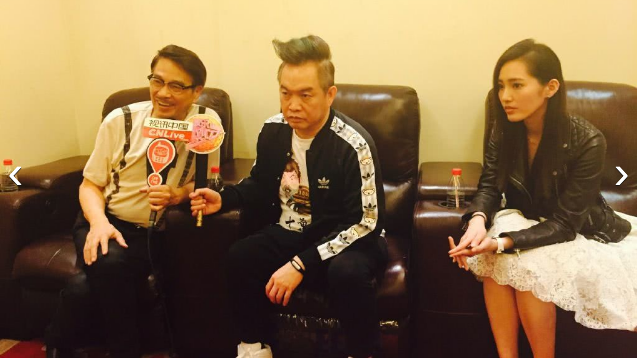

--- FILE ---
content_type: text/html; charset=utf-8
request_url: https://maoyan.dianping.com/asgard/celebrity/509/stages?idx=1
body_size: 12945
content:
<!DOCTYPE html>
<html class=" " lang="zh">
<head>
  <meta charset="UTF-8">
  <meta name="viewport" content="width=device-width, height=device-height, initial-scale=1, maximum-scale=1, user-scalable=no, viewport-fit=cover">
  <meta http-equiv="X-UA-Compatible" content="ie=edge">
  <meta name="baidu-site-verification" content="lxgZbG0NVn" />
  <meta name="lx:category" content="movie">
  <meta name="lx:autopv" content="off"/>
  
  <meta name="share:wechat:message:title" content="影院票房_电影购票_评分_选座_经典影视推荐-猫眼电影" />
  <meta name="share:wechat:message:desc" content="猫眼电影是国内观众喜爱的观影平台，为您提供了在线购票服务。同时，猫眼电影还为您提供电影预告片、票房查询、电影排行榜、影视资讯等信息。" />
  <meta name="share:wechat:message:icon" content="https://p0.meituan.net/movie/7d8c28eb414694df80a83c72d07c9e3633980.png" />
  <meta name="share:wechat:timeline:title" content="影院票房_电影购票_评分_选座_经典影视推荐-猫眼电影" />
  <meta name="share:wechat:timeline:icon" content="https://p0.meituan.net/movie/7d8c28eb414694df80a83c72d07c9e3633980.png" />
  <link rel="dns-prefetch" href="//p0.meituan.net"/>
  <link rel="dns-prefetch" href="//s0.pipi.cn"/>
  <link rel="dns-prefetch" href="//www.dpfile.com"/>
  <link rel="dns-prefetch" href="//lx.meituan.net"/>
  <link rel="dns-prefetch" href="//lx1.meituan.net"/>
  <link rel="dns-prefetch" href="//plx.meituan.com"/>
  
  <title>影院票房_电影购票_评分_选座_经典影视推荐-猫眼电影</title>
  <meta name="description" content="猫眼电影是国内观众喜爱的观影平台，为您提供了在线购票服务。同时，猫眼电影还为您提供电影预告片、票房查询、电影排行榜、影视资讯等信息。"/>
  <meta name="keywords" content="电影,电影购票,电影选座,影院选票,影院购票,电影评分,猫眼电影"/>
  
  
  <link rel="stylesheet" href="//s0.pipi.cn/festatic/asgard/resources/pages/commonPages/vendors-7ccaf0e5.css">
  
  <link rel="stylesheet" href="//s0.pipi.cn/festatic/asgard/resources/pages/commonPages/stages-bce8ccdd.css">
  
  
  
  <script>
    try {
      // i版内嵌到快应用中，ua会携带maoyan关键字，会导致appnm上报错误，所以需要把ua的关键字去掉
      if (window.navigator && window.navigator.userAgent && window.navigator.userAgent.indexOf('com.maoyan.movie.quickapp')) {
        let ua = window.navigator.userAgent;
        Object.defineProperty(window.navigator, 'userAgent', {
          value: ua.replace(/\.maoyan/, ''),
          writable: false,
        });
      }
    } catch (err) {}
  </script>
  <script>
    "use strict";!function(){var e=0<arguments.length&&void 0!==arguments[0]?arguments[0]:"_Owl_",a=window;a[e]||(a[e]={isRunning:!1,isReady:!1,preTasks:[],dataSet:[],pageData:[],disableMutaObserver:!1,observer:null,use:function(e,t){this.isReady&&a.Owl&&a.Owl[e](t),this.preTasks.push({api:e,data:[t]})},add:function(e){this.dataSet.push(e)},run:function(){var t=this;if(!this.isRunning){this.isRunning=!0;var e=a.onerror;a.onerror=function(){this.isReady||this.add({type:"jsError",data:arguments}),e&&e.apply(a,arguments)}.bind(this),(a.addEventListener||a.attachEvent)("error",function(e){t.isReady||t.add({type:"resError",data:[e]})},!0);var i=window.MutationObserver||window.WebKitMutationObserver||window.MozMutationObserver,r=window.performance||window.WebKitPerformance;if(i&&r){var n=-1,s=window.navigator.userAgent;if(-1<s.indexOf("compatible")&&-1<s.indexOf("MSIE")?(new RegExp("MSIE (\\d+\\.\\d+);").test(s),n=parseFloat(RegExp.$1)):-1<s.indexOf("Trident")&&-1<s.indexOf("rv:11.0")&&(n=11),-1!==n&&n<=11)return void(this.disableMutaObserver=!0);try{this.observer=new i(function(e){t.pageData.push({mutations:e,startTime:r.now()})}),this.observer.observe(document,{childList:!0,subtree:!0})}catch(e){console.log("mutationObserver err")}}else this.disableMutaObserver=!0}}},a[e].run())}();
  </script>
  <!-- 微博sdk -->
  
  

  <!-- 跳转小程序需要1.6以上版本 -->
  

  

  
  <script>
    // 灵犀埋点种子代码开始
    !(function (win, doc, ns) {
        var cacheFunName = '_MeiTuanALogObject';
        win[cacheFunName] = ns;
        if (!win[ns]) {
            var _LX = function () {
                _LX.q.push(arguments);
                return _LX;
            };
            _LX.q = _LX.q || [];
            _LX.l = +new Date();
            win[ns] = _LX;
        }
    })(window, document, 'AnalyticsBase');
    //种子代码结束
  </script>
  <!-- 百度资源平台自动推送js代码 [e0bacf12e04a7bd88ddbd9c74ef2b533 -> niuran] -->
  <script>
    var _hmt = _hmt || [];
    (function () {
      var hm = document.createElement("script");
      hm.src = "https://hm.baidu.com/hm.js?e0bacf12e04a7bd88ddbd9c74ef2b533";
      var s = document.getElementsByTagName("script")[0];
      s.parentNode.insertBefore(hm, s);
    })();
  </script>
  <!-- Google tag (gtag.js) [G-WN80P4PSY7 -> niuran] -->
  <script async src="https://www.googletagmanager.com/gtag/js?id=G-WN80P4PSY7"></script>
  <script>
    window.dataLayer = window.dataLayer || [];
    function gtag() { dataLayer.push(arguments); }
    gtag('js', new Date());
    gtag('config', 'G-WN80P4PSY7');
  </script>
</head>
<body>
  <div id="app" class="page-stage" ><section class="image-gallery"><div class="image-gallery-content"><a class="image-gallery-left-nav"></a><a class="image-gallery-right-nav"></a><div style="height:100%"><div class="image-gallery-slides"><div class="image-gallery-slide left"><img class="img noneBg" src="https://p0.pipi.cn/basicdata/25bfd62f8d3338e5bcf2aa1d440c04a570cd3.jpg?imageView2/2/w/1500/q/80"/></div><div class="image-gallery-slide center"><img class="img noneBg" src="https://p0.pipi.cn/basicdata/25bfd62f8d3338313951baafab2ad1b555a41.jpg?imageView2/2/w/1500/q/80"/></div><div class="image-gallery-slide right"><img class="img noneBg" src="https://p0.pipi.cn/basicdata/25bfd62f8d3338e5bc5bf1a8d14a95a90f963.jpg?imageView2/2/w/1500/q/80"/></div></div></div></div></section></div>
  <script>
    var AppData = {"stages":[{"approve":0,"id":1089087,"olink":"https://p0.pipi.cn/basicdata/25bfd62f8d3338e5bcf2aa1d440c04a570cd3.jpg?imageMogr2/thumbnail/2500x2500%3E","tlink":"https://p0.pipi.cn/basicdata/25bfd62f8d3338e5bcc6961d440c04a50da04.jpg?imageMogr2/thumbnail/100x100%3E","type":3},{"approve":0,"id":1089617,"olink":"https://p0.pipi.cn/basicdata/25bfd62f8d3338313951baafab2ad1b555a41.jpg?imageMogr2/thumbnail/2500x2500%3E","tlink":"https://p0.pipi.cn/basicdata/25bfd62f8d3338313951baafab2ad1b5f5bf6.jpg?imageMogr2/thumbnail/100x100%3E","type":3},{"approve":1,"id":1089071,"olink":"https://p0.pipi.cn/basicdata/25bfd62f8d3338e5bc5bf1a8d14a95a90f963.jpg?imageMogr2/thumbnail/2500x2500%3E","tlink":"https://p0.pipi.cn/basicdata/25bfd62f8d3338e5bc338fa8d14a95a9f6eb5.jpg?imageMogr2/thumbnail/100x100%3E","type":2},{"approve":0,"id":1089055,"olink":"https://p0.pipi.cn/basicdata/25bfd62f8d3338e5bc9235a0ad0ead100f943.jpg?imageMogr2/thumbnail/2500x2500%3E","tlink":"https://p0.pipi.cn/basicdata/25bfd62f8d3338e5bc2ff7a0ad0ead102ab6d.jpg?imageMogr2/thumbnail/100x100%3E","type":3},{"approve":0,"id":1089077,"olink":"https://p0.pipi.cn/basicdata/25bfd62f8d3338e5bc338fb33a303d397fab9.jpg?imageMogr2/thumbnail/2500x2500%3E","tlink":"https://p0.pipi.cn/basicdata/25bfd62f8d3338e5bc338fb33a303d394652b.jpg?imageMogr2/thumbnail/100x100%3E","type":3},{"approve":1,"id":1089603,"olink":"https://p0.pipi.cn/basicdata/25bfd62f8d33383139339e2b1146b469af07b.jpg?imageMogr2/thumbnail/2500x2500%3E","tlink":"https://p0.pipi.cn/basicdata/25bfd62f8d33383139339e2b1146b469c842b.jpg?imageMogr2/thumbnail/100x100%3E","type":3},{"approve":1,"id":1088584,"olink":"https://p0.pipi.cn/basicdata/25bfd62f8d3338c9fd02ff3bea9661e9eb4d2.jpg?imageMogr2/thumbnail/2500x2500%3E","tlink":"https://p0.pipi.cn/basicdata/25bfd62f8d3338c9fd02ff3bea9661e90a221.jpg?imageMogr2/thumbnail/100x100%3E","type":3},{"approve":3,"id":1088608,"olink":"https://p0.pipi.cn/basicdata/25bfd62f8d3338c9fdddd29cdd51a9534f5bb.jpg?imageMogr2/thumbnail/2500x2500%3E","tlink":"https://p0.pipi.cn/basicdata/25bfd62f8d3338c9fdddd29cdd51a9533d6cc.jpg?imageMogr2/thumbnail/100x100%3E","type":2},{"approve":1,"id":1088647,"olink":"https://p0.pipi.cn/basicdata/25bfd62f8d3338c9fdb12d07d02beee3a33c0.jpg?imageMogr2/thumbnail/2500x2500%3E","tlink":"https://p0.pipi.cn/basicdata/25bfd62f8d3338c9fdb12d07d02beee3f9cba.jpg?imageMogr2/thumbnail/100x100%3E","type":3},{"approve":0,"id":1089056,"olink":"https://p0.pipi.cn/basicdata/25bfd62f8d3338e5bc2ff7861c9af6bffda17.jpg?imageMogr2/thumbnail/2500x2500%3E","tlink":"https://p0.pipi.cn/basicdata/25bfd62f8d3338e5bc2ff7861c9af6bfa23de.jpg?imageMogr2/thumbnail/100x100%3E","type":2},{"approve":1,"id":1089429,"olink":"https://p0.pipi.cn/basicdata/25bfd62f8d333821f0af33bb26837d74e422e.jpg?imageMogr2/thumbnail/2500x2500%3E","tlink":"https://p0.pipi.cn/basicdata/25bfd62f8d333821f0af33bb26837d74cf435.jpg?imageMogr2/thumbnail/100x100%3E","type":2},{"approve":0,"id":1088565,"olink":"https://p0.pipi.cn/basicdata/25bfd62f8d3338281e925710b1d6d753658db.jpg?imageMogr2/thumbnail/2500x2500%3E","tlink":"https://p0.pipi.cn/basicdata/25bfd62f8d3338281e925710b1d6d7539147c.jpg?imageMogr2/thumbnail/100x100%3E","type":2},{"approve":0,"id":1088904,"olink":"https://p0.pipi.cn/basicdata/25bfd62f8d3338d23cc7edb117d0ef8792dac.jpg?imageMogr2/thumbnail/2500x2500%3E","tlink":"https://p0.pipi.cn/basicdata/25bfd62f8d3338d23cb12db117d0ef87a30b0.jpg?imageMogr2/thumbnail/100x100%3E","type":2},{"approve":0,"id":1088598,"olink":"https://p0.pipi.cn/basicdata/25bfd62f8d3338c9fdddd2801e3af1bc00fb9.jpg?imageMogr2/thumbnail/2500x2500%3E","tlink":"https://p0.pipi.cn/basicdata/25bfd62f8d3338c9fdddd2801e3af1bcb8828.jpg?imageMogr2/thumbnail/100x100%3E","type":2},{"approve":0,"id":1088564,"olink":"https://p0.pipi.cn/basicdata/25bfd62f8d3338281e31390c33e50b6e11d82.jpg?imageMogr2/thumbnail/2500x2500%3E","tlink":"https://p0.pipi.cn/basicdata/25bfd62f8d3338281e31390c33e50b6e3d8f1.jpg?imageMogr2/thumbnail/100x100%3E","type":2},{"approve":0,"id":1088636,"olink":"https://p0.pipi.cn/basicdata/25bfd62f8d3338c9fdf2aa1077d5bbc8b7411.jpg?imageMogr2/thumbnail/2500x2500%3E","tlink":"https://p0.pipi.cn/basicdata/25bfd62f8d3338c9fdf2aa1077d5bbc841fea.jpg?imageMogr2/thumbnail/100x100%3E","type":2},{"approve":0,"id":1089043,"olink":"https://p0.pipi.cn/basicdata/25bfd62f8d3338e5bc51ba0a32ba8ab08a49c.jpg?imageMogr2/thumbnail/2500x2500%3E","tlink":"https://p0.pipi.cn/basicdata/25bfd62f8d3338e5bc51ba0a32ba8ab074f9f.jpg?imageMogr2/thumbnail/100x100%3E","type":2},{"approve":0,"id":1089426,"olink":"https://p0.pipi.cn/basicdata/25bfd62f8d333821f016bd3a15d32180e53f8.jpg?imageMogr2/thumbnail/2500x2500%3E","tlink":"https://p0.pipi.cn/basicdata/25bfd62f8d333821f016bd3a15d321808a8ec.jpg?imageMogr2/thumbnail/100x100%3E","type":2},{"approve":0,"id":1089058,"olink":"https://p0.pipi.cn/basicdata/25bfd62f8d3338e5bc2ff731e96af27a64146.jpg?imageMogr2/thumbnail/2500x2500%3E","tlink":"https://p0.pipi.cn/basicdata/25bfd62f8d3338e5bc0faf31e96af27a870a6.jpg?imageMogr2/thumbnail/100x100%3E","type":3},{"approve":0,"id":1089578,"olink":"https://p0.pipi.cn/basicdata/25bfd62f8d333831390e130a0a5e1350e80b5.jpg?imageMogr2/thumbnail/2500x2500%3E","tlink":"https://p0.pipi.cn/basicdata/25bfd62f8d333831390e130a0a5e13501bc3c.jpg?imageMogr2/thumbnail/100x100%3E","type":2},{"approve":3,"id":1088555,"olink":"https://p0.pipi.cn/basicdata/25bfd62f8d3338281e21f076908c1d70b364d.jpg?imageMogr2/thumbnail/2500x2500%3E","tlink":"https://p0.pipi.cn/basicdata/25bfd62f8d3338281e230f76908c1d7080ff6.jpg?imageMogr2/thumbnail/100x100%3E","type":3},{"approve":0,"id":1088895,"olink":"https://p0.pipi.cn/basicdata/25bfd62f8d3338d23c71f746eea19e3d32ef2.jpg?imageMogr2/thumbnail/2500x2500%3E","tlink":"https://p0.pipi.cn/basicdata/25bfd62f8d3338d23c71f746eea19e3dd5245.jpg?imageMogr2/thumbnail/100x100%3E","type":2},{"approve":1,"id":1088579,"olink":"https://p0.pipi.cn/basicdata/25bfd62f8d3338c9fd9ab4cf0aedd9aa675a6.jpg?imageMogr2/thumbnail/2500x2500%3E","tlink":"https://p0.pipi.cn/basicdata/25bfd62f8d3338c9fd9ab4cf0aedd9aad6951.jpg?imageMogr2/thumbnail/100x100%3E","type":2},{"approve":2,"id":592444,"olink":"https://p0.pipi.cn/basicdata/25bfd62f8d32ff7df57df5feea99a13288db3.jpg?imageMogr2/thumbnail/2500x2500%3E","tlink":"https://p0.pipi.cn/basicdata/25bfd62f8d32ff7df57df5098133ee85c820e.jpg?imageMogr2/thumbnail/100x100%3E","type":3},{"approve":0,"id":6702826,"olink":"https://p0.pipi.cn/basicdata/25bfd62fbe18d331397df5f40e2c45c22a806.jpg?imageMogr2/thumbnail/2500x2500%3E","tlink":"https://p0.pipi.cn/basicdata/25bfd62fbe18d331397df5f40e2c45c290cac.jpg?imageMogr2/thumbnail/100x100%3E","type":0},{"approve":0,"id":6608048,"olink":"https://p0.pipi.cn/basicdata/25bfd62f8d3f2a7e12281e2fa8627d02068dc.jpg?imageMogr2/thumbnail/2500x2500%3E","tlink":"https://p0.pipi.cn/basicdata/25bfd62f8d3f2a7e12c9fd2fa8627d0201817.jpg?imageMogr2/thumbnail/100x100%3E","type":0},{"approve":0,"id":6598040,"olink":"https://p0.pipi.cn/basicdata/25bfd62f8d3338c7edbe12d39da27d3bf2b2c.jpg?imageMogr2/thumbnail/2500x2500%3E","tlink":"https://p0.pipi.cn/basicdata/25bfd62f8d3338c7edbe12d39da27d3b93a54.jpg?imageMogr2/thumbnail/100x100%3E","type":0},{"approve":0,"id":6527177,"olink":"https://p0.pipi.cn/basicdata/25bfd62f8d3339b5357df52d5d7f25eddd4bc.jpg?imageMogr2/thumbnail/2500x2500%3E","tlink":"https://p0.pipi.cn/basicdata/25bfd62f8d3339b5357df52d5d7f25edcd19c.jpg?imageMogr2/thumbnail/100x100%3E","type":0},{"approve":0,"id":6132793,"olink":"https://p0.pipi.cn/basicdata/25bfd69211ec6907ac9ab4ec5272914bc28c9.jpg?imageMogr2/thumbnail/2500x2500%3E","tlink":"https://p0.pipi.cn/basicdata/25bfd69211ec6907ac9ab4ec5272914b14842.jpg?imageMogr2/thumbnail/100x100%3E","type":0},{"approve":0,"id":6132792,"olink":"https://p0.pipi.cn/basicdata/25bfd69211ec6907ac9ab4a17ea4ed1adf379.jpg?imageMogr2/thumbnail/2500x2500%3E","tlink":"https://p0.pipi.cn/basicdata/25bfd69211ec6907ac9ab4a17ea4ed1a10fda.jpg?imageMogr2/thumbnail/100x100%3E","type":0},{"approve":0,"id":6132791,"olink":"https://p0.pipi.cn/basicdata/25bfd69211ec6907acbe12a220dee8f63c801.jpg?imageMogr2/thumbnail/2500x2500%3E","tlink":"https://p0.pipi.cn/basicdata/25bfd69211ec6907ac9ab4a220dee8f6bd362.jpg?imageMogr2/thumbnail/100x100%3E","type":0},{"approve":0,"id":6132790,"olink":"https://p0.pipi.cn/basicdata/25bfd69211ec6907acbe12cb34f747da5bda5.jpg?imageMogr2/thumbnail/2500x2500%3E","tlink":"https://p0.pipi.cn/basicdata/25bfd69211ec6907acbe12cb34f747dae2df6.jpg?imageMogr2/thumbnail/100x100%3E","type":0},{"approve":0,"id":6132789,"olink":"https://p0.pipi.cn/basicdata/25bfd69211ec6907acbe12cd2be959086eac0.jpg?imageMogr2/thumbnail/2500x2500%3E","tlink":"https://p0.pipi.cn/basicdata/25bfd69211ec6907acbe12cd2be9590889d37.jpg?imageMogr2/thumbnail/100x100%3E","type":0},{"approve":0,"id":6132788,"olink":"https://p0.pipi.cn/basicdata/25bfd69211ec6907ac8d33358173925da7863.jpg?imageMogr2/thumbnail/2500x2500%3E","tlink":"https://p0.pipi.cn/basicdata/25bfd69211ec6907acbe12358173925d62806.jpg?imageMogr2/thumbnail/100x100%3E","type":0},{"approve":0,"id":6132787,"olink":"https://p0.pipi.cn/basicdata/25bfd69211ec6907ac8d332a0a95fecb4322c.jpg?imageMogr2/thumbnail/2500x2500%3E","tlink":"https://p0.pipi.cn/basicdata/25bfd69211ec6907ac8d332a0a95fecbef9c5.jpg?imageMogr2/thumbnail/100x100%3E","type":0},{"approve":0,"id":6132786,"olink":"https://p0.pipi.cn/basicdata/25bfd69211ec6907ac8d33fdae54e051f530f.jpg?imageMogr2/thumbnail/2500x2500%3E","tlink":"https://p0.pipi.cn/basicdata/25bfd69211ec6907ac8d33fdae54e051d0fdb.jpg?imageMogr2/thumbnail/100x100%3E","type":0},{"approve":0,"id":6132785,"olink":"https://p0.pipi.cn/basicdata/25bfd69211ec6907ac0e133c13ea760929740.jpg?imageMogr2/thumbnail/2500x2500%3E","tlink":"https://p0.pipi.cn/basicdata/25bfd69211ec6907ac0e133c13ea76098d82b.jpg?imageMogr2/thumbnail/100x100%3E","type":0},{"approve":0,"id":6132784,"olink":"https://p0.pipi.cn/basicdata/25bfd69211ec6907ac0e13e6e17ddd635d348.jpg?imageMogr2/thumbnail/2500x2500%3E","tlink":"https://p0.pipi.cn/basicdata/25bfd69211ec6907ac0e13e6e17ddd632a855.jpg?imageMogr2/thumbnail/100x100%3E","type":0},{"approve":0,"id":6132783,"olink":"https://p0.pipi.cn/basicdata/25bfd69211ec695015e19b84af975e932f77c.jpg?imageMogr2/thumbnail/2500x2500%3E","tlink":"https://p0.pipi.cn/basicdata/25bfd69211ec695015e19b84af975e937a9a6.jpg?imageMogr2/thumbnail/100x100%3E","type":0},{"approve":0,"id":6132782,"olink":"https://p0.pipi.cn/basicdata/25bfd69211ec695015e19b4eec3aff676f6ec.jpg?imageMogr2/thumbnail/2500x2500%3E","tlink":"https://p0.pipi.cn/basicdata/25bfd69211ec695015e19b4eec3aff67ffabb.jpg?imageMogr2/thumbnail/100x100%3E","type":0},{"approve":0,"id":6132781,"olink":"https://p0.pipi.cn/basicdata/25bfd69211ec69501550c833bf1400778b4dd.jpg?imageMogr2/thumbnail/2500x2500%3E","tlink":"https://p0.pipi.cn/basicdata/25bfd69211ec695015e19b33bf140077d18f2.jpg?imageMogr2/thumbnail/100x100%3E","type":0},{"approve":0,"id":6132780,"olink":"https://p0.pipi.cn/basicdata/25bfd69211ec69501550c805c9685c8241df2.jpg?imageMogr2/thumbnail/2500x2500%3E","tlink":"https://p0.pipi.cn/basicdata/25bfd69211ec69501550c805c9685c82fe27d.jpg?imageMogr2/thumbnail/100x100%3E","type":0},{"approve":0,"id":6132779,"olink":"https://p0.pipi.cn/basicdata/25bfd69211ec6950159257a6a3ddf5de5518b.jpg?imageMogr2/thumbnail/2500x2500%3E","tlink":"https://p0.pipi.cn/basicdata/25bfd69211ec69501550c8a6a3ddf5de47795.jpg?imageMogr2/thumbnail/100x100%3E","type":0},{"approve":0,"id":6132776,"olink":"https://p0.pipi.cn/basicdata/25bfd69211ec69501592571eb2403eb96a6b0.jpg?imageMogr2/thumbnail/2500x2500%3E","tlink":"https://p0.pipi.cn/basicdata/25bfd69211ec69501592571eb2403eb9ddf4d.jpg?imageMogr2/thumbnail/100x100%3E","type":0},{"approve":0,"id":6132774,"olink":"https://p0.pipi.cn/basicdata/25bfd69211ec6950153139b8d757b6a367efb.jpg?imageMogr2/thumbnail/2500x2500%3E","tlink":"https://p0.pipi.cn/basicdata/25bfd69211ec6950159257b8d757b6a341c20.jpg?imageMogr2/thumbnail/100x100%3E","type":0},{"approve":0,"id":6132770,"olink":"https://p0.pipi.cn/basicdata/25bfd69211ec695015313982d648bd47d90bd.jpg?imageMogr2/thumbnail/2500x2500%3E","tlink":"https://p0.pipi.cn/basicdata/25bfd69211ec695015313982d648bd47bf1f8.jpg?imageMogr2/thumbnail/100x100%3E","type":0},{"approve":0,"id":6132768,"olink":"https://p0.pipi.cn/basicdata/25bfd69211ec69501531395d2c5be6f131cc3.jpg?imageMogr2/thumbnail/2500x2500%3E","tlink":"https://p0.pipi.cn/basicdata/25bfd69211ec69501531395d2c5be6f114b52.jpg?imageMogr2/thumbnail/100x100%3E","type":0},{"approve":0,"id":6132766,"olink":"https://p0.pipi.cn/basicdata/25bfd69211ec69501521f0ab4091e435c16b9.jpg?imageMogr2/thumbnail/2500x2500%3E","tlink":"https://p0.pipi.cn/basicdata/25bfd69211ec69501521f0ab4091e4356dfec.jpg?imageMogr2/thumbnail/100x100%3E","type":0},{"approve":0,"id":6132762,"olink":"https://p0.pipi.cn/basicdata/25bfd69211ec695015e5bcb487c0c022a90e6.jpg?imageMogr2/thumbnail/2500x2500%3E","tlink":"https://p0.pipi.cn/basicdata/25bfd69211ec69501521f0b487c0c0225ccd9.jpg?imageMogr2/thumbnail/100x100%3E","type":0},{"approve":0,"id":6132759,"olink":"https://p0.pipi.cn/basicdata/25bfd69211ec695015e5bc239fd23762d59b1.jpg?imageMogr2/thumbnail/2500x2500%3E","tlink":"https://p0.pipi.cn/basicdata/25bfd69211ec695015e5bc239fd237621ab4d.jpg?imageMogr2/thumbnail/100x100%3E","type":0},{"approve":0,"id":6132756,"olink":"https://p0.pipi.cn/basicdata/25bfd69211ec695015e5bc03c9c9f11a1a872.jpg?imageMogr2/thumbnail/2500x2500%3E","tlink":"https://p0.pipi.cn/basicdata/25bfd69211ec695015e5bc03c9c9f11a0a3ce.jpg?imageMogr2/thumbnail/100x100%3E","type":0},{"approve":0,"id":6132754,"olink":"https://p0.pipi.cn/basicdata/25bfd69211ec695015d23cf077a2631d26542.jpg?imageMogr2/thumbnail/2500x2500%3E","tlink":"https://p0.pipi.cn/basicdata/25bfd69211ec695015e5bcf077a2631d2ad4a.jpg?imageMogr2/thumbnail/100x100%3E","type":0},{"approve":0,"id":6132752,"olink":"https://p0.pipi.cn/basicdata/25bfd69211ec695015d23c6fa9303c4fd16c0.jpg?imageMogr2/thumbnail/2500x2500%3E","tlink":"https://p0.pipi.cn/basicdata/25bfd69211ec695015d23c6fa9303c4f61ab0.jpg?imageMogr2/thumbnail/100x100%3E","type":0},{"approve":0,"id":6132751,"olink":"https://p0.pipi.cn/basicdata/25bfd69211ec695015d23c25d8b18b35fd884.jpg?imageMogr2/thumbnail/2500x2500%3E","tlink":"https://p0.pipi.cn/basicdata/25bfd69211ec695015d23c25d8b18b354c41a.jpg?imageMogr2/thumbnail/100x100%3E","type":0},{"approve":0,"id":6132749,"olink":"https://p0.pipi.cn/basicdata/25bfd69211ec695015c9fd47cbb425b74cff1.jpg?imageMogr2/thumbnail/2500x2500%3E","tlink":"https://p0.pipi.cn/basicdata/25bfd69211ec695015c9fd47cbb425b770fbc.jpg?imageMogr2/thumbnail/100x100%3E","type":0},{"approve":0,"id":6132748,"olink":"https://p0.pipi.cn/basicdata/25bfd69211ec695015c9fd4497d6846e70a24.jpg?imageMogr2/thumbnail/2500x2500%3E","tlink":"https://p0.pipi.cn/basicdata/25bfd69211ec695015c9fd4497d6846e2a493.jpg?imageMogr2/thumbnail/100x100%3E","type":0},{"approve":0,"id":6132747,"olink":"https://p0.pipi.cn/basicdata/25bfd69211ec695015281eff37693d9cfa434.jpg?imageMogr2/thumbnail/2500x2500%3E","tlink":"https://p0.pipi.cn/basicdata/25bfd69211ec695015c9fdff37693d9c5ca5a.jpg?imageMogr2/thumbnail/100x100%3E","type":0},{"approve":0,"id":6132745,"olink":"https://p0.pipi.cn/basicdata/25bfd69211ec695015281ecffa5ba002aeabc.jpg?imageMogr2/thumbnail/2500x2500%3E","tlink":"https://p0.pipi.cn/basicdata/25bfd69211ec695015281ecffa5ba002cfbd7.jpg?imageMogr2/thumbnail/100x100%3E","type":0},{"approve":0,"id":6132744,"olink":"https://p0.pipi.cn/basicdata/25bfd69211ec695015281e9c94f167a61da93.jpg?imageMogr2/thumbnail/2500x2500%3E","tlink":"https://p0.pipi.cn/basicdata/25bfd69211ec695015281e9c94f167a6149ac.jpg?imageMogr2/thumbnail/100x100%3E","type":0},{"approve":0,"id":6132743,"olink":"https://p0.pipi.cn/basicdata/25bfd69211ec69501539dd7f5f7fdac6f8217.jpg?imageMogr2/thumbnail/2500x2500%3E","tlink":"https://p0.pipi.cn/basicdata/25bfd69211ec695015281e7f5f7fdac63c022.jpg?imageMogr2/thumbnail/100x100%3E","type":0},{"approve":0,"id":6132742,"olink":"https://p0.pipi.cn/basicdata/25bfd69211ec69501539dd165bd60f6df05a0.jpg?imageMogr2/thumbnail/2500x2500%3E","tlink":"https://p0.pipi.cn/basicdata/25bfd69211ec69501539dd165bd60f6d4d2c7.jpg?imageMogr2/thumbnail/100x100%3E","type":0},{"approve":0,"id":6132741,"olink":"https://p0.pipi.cn/basicdata/25bfd69211ec695015be2a340b19c3226e9ee.jpg?imageMogr2/thumbnail/2500x2500%3E","tlink":"https://p0.pipi.cn/basicdata/25bfd69211ec69501539dd340b19c322236d9.jpg?imageMogr2/thumbnail/100x100%3E","type":0},{"approve":0,"id":6132740,"olink":"https://p0.pipi.cn/basicdata/25bfd69211ec695015be2a26de681b262a04a.jpg?imageMogr2/thumbnail/2500x2500%3E","tlink":"https://p0.pipi.cn/basicdata/25bfd69211ec695015be2a26de681b267147b.jpg?imageMogr2/thumbnail/100x100%3E","type":0},{"approve":0,"id":6132739,"olink":"https://p0.pipi.cn/basicdata/25bfd69211ec695015be2abfdbf34f4114609.jpg?imageMogr2/thumbnail/2500x2500%3E","tlink":"https://p0.pipi.cn/basicdata/25bfd69211ec695015be2abfdbf34f4199c82.jpg?imageMogr2/thumbnail/100x100%3E","type":0},{"approve":0,"id":6132738,"olink":"https://p0.pipi.cn/basicdata/25bfd69211ec6950157df5a1ff40ed8a1ac77.jpg?imageMogr2/thumbnail/2500x2500%3E","tlink":"https://p0.pipi.cn/basicdata/25bfd69211ec6950157df5a1ff40ed8aa062a.jpg?imageMogr2/thumbnail/100x100%3E","type":0},{"approve":0,"id":6132737,"olink":"https://p0.pipi.cn/basicdata/25bfd69211ec6950157df5f3c3a1ff684788a.jpg?imageMogr2/thumbnail/2500x2500%3E","tlink":"https://p0.pipi.cn/basicdata/25bfd69211ec6950157df5f3c3a1ff6873ef9.jpg?imageMogr2/thumbnail/100x100%3E","type":0},{"approve":0,"id":6132736,"olink":"https://p0.pipi.cn/basicdata/25bfd69211ec6950157df55935bd4542595e1.jpg?imageMogr2/thumbnail/2500x2500%3E","tlink":"https://p0.pipi.cn/basicdata/25bfd69211ec6950157df55935bd4542222c6.jpg?imageMogr2/thumbnail/100x100%3E","type":0},{"approve":0,"id":6132735,"olink":"https://p0.pipi.cn/basicdata/25bfd69211ec695015af33553853556c5f2ff.jpg?imageMogr2/thumbnail/2500x2500%3E","tlink":"https://p0.pipi.cn/basicdata/25bfd69211ec695015af33553853556cca217.jpg?imageMogr2/thumbnail/100x100%3E","type":0},{"approve":0,"id":6132734,"olink":"https://p0.pipi.cn/basicdata/25bfd69211ec695015af333ff3dd428f00612.jpg?imageMogr2/thumbnail/2500x2500%3E","tlink":"https://p0.pipi.cn/basicdata/25bfd69211ec695015af333ff3dd428f4ce33.jpg?imageMogr2/thumbnail/100x100%3E","type":0},{"approve":0,"id":6132733,"olink":"https://p0.pipi.cn/basicdata/25bfd69211ec695015cf3e4cc0fb55cbe0fee.jpg?imageMogr2/thumbnail/2500x2500%3E","tlink":"https://p0.pipi.cn/basicdata/25bfd69211ec695015cf3e4cc0fb55cbf1bd3.jpg?imageMogr2/thumbnail/100x100%3E","type":0},{"approve":0,"id":6132732,"olink":"https://p0.pipi.cn/basicdata/25bfd69211ec695015cf3e672c67f43d36db6.jpg?imageMogr2/thumbnail/2500x2500%3E","tlink":"https://p0.pipi.cn/basicdata/25bfd69211ec695015cf3e672c67f43d0882f.jpg?imageMogr2/thumbnail/100x100%3E","type":0},{"approve":0,"id":6132731,"olink":"https://p0.pipi.cn/basicdata/25bfd69211ec69501516bd600742ddbd6a7a6.jpg?imageMogr2/thumbnail/2500x2500%3E","tlink":"https://p0.pipi.cn/basicdata/25bfd69211ec69501516bd600742ddbd4c093.jpg?imageMogr2/thumbnail/100x100%3E","type":0},{"approve":0,"id":3763258,"olink":"https://p0.pipi.cn/basicdata/25bfd62f8d38070e13f0ee6e629727f4fbff0.jpg?imageMogr2/thumbnail/2500x2500%3E","tlink":"https://p0.pipi.cn/basicdata/25bfd62f8d38070e13f0ee6e629727f4fb31c.jpg?imageMogr2/thumbnail/100x100%3E","type":0},{"approve":0,"id":3739454,"olink":"https://p0.pipi.cn/basicdata/25bfd62f8d3c7e925751ba51ec34ccd41819c.jpg?imageMogr2/thumbnail/2500x2500%3E","tlink":"https://p0.pipi.cn/basicdata/25bfd62f8d3c7e925751ba51ec34ccd40b4e4.jpg?imageMogr2/thumbnail/100x100%3E","type":0},{"approve":0,"id":3739424,"olink":"https://p0.pipi.cn/basicdata/25bfd62f8d3c7e92570e135184fbbebf73412.jpg?imageMogr2/thumbnail/2500x2500%3E","tlink":"https://p0.pipi.cn/basicdata/25bfd62f8d3c7e92578d335184fbbebf6fcae.jpg?imageMogr2/thumbnail/100x100%3E","type":0},{"approve":0,"id":3739200,"olink":"https://p0.pipi.cn/basicdata/25bfd62f8d3c7e230f16bdd03d7bef50ac5c8.jpg?imageMogr2/thumbnail/2500x2500%3E","tlink":"https://p0.pipi.cn/basicdata/25bfd62f8d3c7e230f16bdd03d7bef50908d4.jpg?imageMogr2/thumbnail/100x100%3E","type":0},{"approve":0,"id":3739157,"olink":"https://p0.pipi.cn/basicdata/25bfd62f8d3c7e230fd236206ea97d47d6cbf.jpg?imageMogr2/thumbnail/2500x2500%3E","tlink":"https://p0.pipi.cn/basicdata/25bfd62f8d3c7e230fd236206ea97d47a6407.jpg?imageMogr2/thumbnail/100x100%3E","type":0},{"approve":0,"id":3360391,"olink":"https://p0.pipi.cn/basicdata/25bfd62fbe1807b53506d6b5fa2e6e8a4597b.jpg?imageMogr2/thumbnail/2500x2500%3E","tlink":"https://p0.pipi.cn/basicdata/25bfd62fbe1807b535e7aab5fa2e6e8aa26bb.jpg?imageMogr2/thumbnail/100x100%3E","type":0},{"approve":0,"id":3359883,"olink":"https://p0.pipi.cn/basicdata/25bfd62fbe1807030c7e1290190190d2d994c.jpg?imageMogr2/thumbnail/2500x2500%3E","tlink":"https://p0.pipi.cn/basicdata/25bfd62fbe1807030c7e1290190190d2c1e26.jpg?imageMogr2/thumbnail/100x100%3E","type":0},{"approve":0,"id":3359448,"olink":"https://p0.pipi.cn/basicdata/25bfd62fbe1807c6965015497c324119ff3fc.jpg?imageMogr2/thumbnail/2500x2500%3E","tlink":"https://p0.pipi.cn/basicdata/25bfd62fbe1807c6965015497c32411933f49.jpg?imageMogr2/thumbnail/100x100%3E","type":0},{"approve":0,"id":3359419,"olink":"https://p0.pipi.cn/basicdata/25bfd62fbe1807c6968ea3904d5b4c1b494ce.jpg?imageMogr2/thumbnail/2500x2500%3E","tlink":"https://p0.pipi.cn/basicdata/25bfd62fbe1807c6968ea3904d5b4c1ba7616.jpg?imageMogr2/thumbnail/100x100%3E","type":0},{"approve":0,"id":3359407,"olink":"https://p0.pipi.cn/basicdata/25bfd62fbe1807c696030c03348d94d325ee2.jpg?imageMogr2/thumbnail/2500x2500%3E","tlink":"https://p0.pipi.cn/basicdata/25bfd62fbe1807c696030c03348d94d37c433.jpg?imageMogr2/thumbnail/100x100%3E","type":0},{"approve":0,"id":3289521,"olink":"https://p0.pipi.cn/basicdata/25bfd62fbe10fab5350faf14ee4061c3f36ce.jpg?imageMogr2/thumbnail/2500x2500%3E","tlink":"https://p0.pipi.cn/basicdata/25bfd62fbe10fab5350faf14ee4061c3891d7.jpg?imageMogr2/thumbnail/100x100%3E","type":0},{"approve":0,"id":3289048,"olink":"https://p0.pipi.cn/basicdata/25bfd62fbe10fa537c57e2067d99a9b181f2a.jpg?imageMogr2/thumbnail/2500x2500%3E","tlink":"https://p0.pipi.cn/basicdata/25bfd62fbe10fa537c67cb067d99a9b1eccb4.jpg?imageMogr2/thumbnail/100x100%3E","type":0},{"approve":0,"id":3289027,"olink":"https://p0.pipi.cn/basicdata/25bfd62fbe10fa537c7a35560a8622bd84c7b.jpg?imageMogr2/thumbnail/2500x2500%3E","tlink":"https://p0.pipi.cn/basicdata/25bfd62fbe10fa537c7a35560a8622bd346e7.jpg?imageMogr2/thumbnail/100x100%3E","type":0},{"approve":0,"id":3288999,"olink":"https://p0.pipi.cn/basicdata/25bfd62fbe10fa537cc7ed9571957b8f6ae2a.jpg?imageMogr2/thumbnail/2500x2500%3E","tlink":"https://p0.pipi.cn/basicdata/25bfd62fbe10fa537cc7ed9571957b8feba59.jpg?imageMogr2/thumbnail/100x100%3E","type":0},{"approve":0,"id":3288996,"olink":"https://p0.pipi.cn/basicdata/25bfd62fbe10fa537cf2aa31f82d2971c6232.jpg?imageMogr2/thumbnail/2500x2500%3E","tlink":"https://p0.pipi.cn/basicdata/25bfd62fbe10fa537cf2aa31f82d2971ead68.jpg?imageMogr2/thumbnail/100x100%3E","type":0},{"approve":0,"id":3288880,"olink":"https://p0.pipi.cn/basicdata/25bfd62fbe10fa030cecd84d62f8f6600bd74.jpg?imageMogr2/thumbnail/2500x2500%3E","tlink":"https://p0.pipi.cn/basicdata/25bfd62fbe10fa030cecd84d62f8f660c7062.jpg?imageMogr2/thumbnail/100x100%3E","type":0},{"approve":0,"id":3288875,"olink":"https://p0.pipi.cn/basicdata/25bfd62fbe10fa030c2c95cf5164da16f6f41.jpg?imageMogr2/thumbnail/2500x2500%3E","tlink":"https://p0.pipi.cn/basicdata/25bfd62fbe10fa030c2c95cf5164da1602c5b.jpg?imageMogr2/thumbnail/100x100%3E","type":0},{"approve":0,"id":3288546,"olink":"https://p0.pipi.cn/basicdata/25bfd62fbe10fa06d6cbaef77fd33711217fb.jpg?imageMogr2/thumbnail/2500x2500%3E","tlink":"https://p0.pipi.cn/basicdata/25bfd62fbe10fa06d6cbaef77fd33711173e0.jpg?imageMogr2/thumbnail/100x100%3E","type":0},{"approve":0,"id":3288538,"olink":"https://p0.pipi.cn/basicdata/25bfd62fbe10fa06d611e51fa891e62386896.jpg?imageMogr2/thumbnail/2500x2500%3E","tlink":"https://p0.pipi.cn/basicdata/25bfd62fbe10fa06d6ecd81fa891e62378c9b.jpg?imageMogr2/thumbnail/100x100%3E","type":0},{"approve":0,"id":3288533,"olink":"https://p0.pipi.cn/basicdata/25bfd62fbe10fa06d68ea3a6e33537c481cce.jpg?imageMogr2/thumbnail/2500x2500%3E","tlink":"https://p0.pipi.cn/basicdata/25bfd62fbe10fa06d68ea3a6e33537c459bfb.jpg?imageMogr2/thumbnail/100x100%3E","type":0},{"approve":0,"id":3288526,"olink":"https://p0.pipi.cn/basicdata/25bfd69211e80750151789d39dbcf67ca7e7a.jpg?imageMogr2/thumbnail/2500x2500%3E","tlink":"https://p0.pipi.cn/basicdata/25bfd69211e80750151789d39dbcf67c480a4.jpg?imageMogr2/thumbnail/100x100%3E","type":0},{"approve":0,"id":3288525,"olink":"https://p0.pipi.cn/basicdata/25bfd62fbe10fa06d6537cf327d5c8897b014.jpg?imageMogr2/thumbnail/2500x2500%3E","tlink":"https://p0.pipi.cn/basicdata/25bfd62fbe10fa06d6537cf327d5c8890dbfc.jpg?imageMogr2/thumbnail/100x100%3E","type":0},{"approve":0,"id":3288520,"olink":"https://p0.pipi.cn/basicdata/25bfd62fbe10fa06d6030c903b79f7078a5f4.jpg?imageMogr2/thumbnail/2500x2500%3E","tlink":"https://p0.pipi.cn/basicdata/25bfd62fbe10fa06d6030c903b79f7075d1d2.jpg?imageMogr2/thumbnail/100x100%3E","type":0},{"approve":0,"id":3288519,"olink":"https://p0.pipi.cn/basicdata/25bfd62fbe10fa06d6e7aa6a2a77fa2a6fe95.jpg?imageMogr2/thumbnail/2500x2500%3E","tlink":"https://p0.pipi.cn/basicdata/25bfd62fbe10fa06d6e7aa6a2a77fa2ada4a4.jpg?imageMogr2/thumbnail/100x100%3E","type":0},{"approve":0,"id":3288514,"olink":"https://p0.pipi.cn/basicdata/25bfd62fbe10fa06d606d64710a0023a31c26.jpg?imageMogr2/thumbnail/2500x2500%3E","tlink":"https://p0.pipi.cn/basicdata/25bfd62fbe10fa06d606d64710a0023a8acee.jpg?imageMogr2/thumbnail/100x100%3E","type":0},{"approve":0,"id":3288493,"olink":"https://p0.pipi.cn/basicdata/25bfd62fbe10fa06d6338f525be456b7251c0.jpg?imageMogr2/thumbnail/2500x2500%3E","tlink":"https://p0.pipi.cn/basicdata/25bfd62fbe10fa06d6f2aa525be456b7c07e4.jpg?imageMogr2/thumbnail/100x100%3E","type":0},{"approve":0,"id":3215464,"olink":"https://p0.pipi.cn/basicdata/25bfd62fbe171faf333ba3c6eb9d00bcd46a8.jpg?imageMogr2/thumbnail/2500x2500%3E","tlink":"https://p0.pipi.cn/basicdata/25bfd62fbe171faf333ba3c6eb9d00bc11053.jpg?imageMogr2/thumbnail/100x100%3E","type":0},{"approve":0,"id":2807605,"olink":"https://p0.pipi.cn/basicdata/25bfd69211e8070e139ab4b9eceae804bc375.jpg?imageMogr2/thumbnail/2500x2500%3E","tlink":"https://p0.pipi.cn/basicdata/25bfd69211e8070e139ab4b9eceae804cfaa8.jpg?imageMogr2/thumbnail/100x100%3E","type":0},{"approve":0,"id":2807359,"olink":"https://p0.pipi.cn/basicdata/25bfd69211e7e150c8178940238b71c4a8ac7.jpg?imageMogr2/thumbnail/2500x2500%3E","tlink":"https://p0.pipi.cn/basicdata/25bfd69211e7e150c8b86040238b71c489fb1.jpg?imageMogr2/thumbnail/100x100%3E","type":0},{"approve":0,"id":2807347,"olink":"https://p0.pipi.cn/basicdata/25bfd69211e7e150c850158646662c7e5f61c.jpg?imageMogr2/thumbnail/2500x2500%3E","tlink":"https://p0.pipi.cn/basicdata/25bfd69211e7e150c850158646662c7e46c7e.jpg?imageMogr2/thumbnail/100x100%3E","type":0},{"approve":0,"id":2807334,"olink":"https://p0.pipi.cn/basicdata/25bfd651537c6967cb501524de44b04af6803.jpg?imageMogr2/thumbnail/2500x2500%3E","tlink":"https://p0.pipi.cn/basicdata/25bfd651537c6967cb501524de44b04a5f092.jpg?imageMogr2/thumbnail/100x100%3E","type":0},{"approve":0,"id":2807328,"olink":"https://p0.pipi.cn/basicdata/25bfd69211e7e150c8ecd8abf8c75e0aff0c1.jpg?imageMogr2/thumbnail/2500x2500%3E","tlink":"https://p0.pipi.cn/basicdata/25bfd69211e7e150c8ecd8abf8c75e0a81409.jpg?imageMogr2/thumbnail/100x100%3E","type":0},{"approve":0,"id":2807319,"olink":"https://p0.pipi.cn/basicdata/25bfd69211e7e150c8b53525e53e25eeac977.jpg?imageMogr2/thumbnail/2500x2500%3E","tlink":"https://p0.pipi.cn/basicdata/25bfd69211e7e150c8b53525e53e25ee74e14.jpg?imageMogr2/thumbnail/100x100%3E","type":0},{"approve":0,"id":2807316,"olink":"https://p0.pipi.cn/basicdata/25bfd69211e7e150c8537ce5cea39f335cb6f.jpg?imageMogr2/thumbnail/2500x2500%3E","tlink":"https://p0.pipi.cn/basicdata/25bfd69211e7e150c87a35e5cea39f331ecb2.jpg?imageMogr2/thumbnail/100x100%3E","type":0},{"approve":0,"id":2807310,"olink":"https://p0.pipi.cn/basicdata/25bfd69211e7e150c8e7aa98a10cfb72f0496.jpg?imageMogr2/thumbnail/2500x2500%3E","tlink":"https://p0.pipi.cn/basicdata/25bfd69211e7e150c8030c98a10cfb729f2b6.jpg?imageMogr2/thumbnail/100x100%3E","type":0},{"approve":0,"id":2807309,"olink":"https://p0.pipi.cn/basicdata/25bfd69211e7e150c8e7aaa09603e0d473247.jpg?imageMogr2/thumbnail/2500x2500%3E","tlink":"https://p0.pipi.cn/basicdata/25bfd69211e7e150c8e7aaa09603e0d4a3310.jpg?imageMogr2/thumbnail/100x100%3E","type":0},{"approve":1,"id":2807301,"olink":"https://p0.pipi.cn/basicdata/25bfd69211e7e150c88077110e6e0f547594a.jpg?imageMogr2/thumbnail/2500x2500%3E","tlink":"https://p0.pipi.cn/basicdata/25bfd69211e7e150c88077110e6e0f5439a28.jpg?imageMogr2/thumbnail/100x100%3E","type":0},{"approve":0,"id":2807300,"olink":"https://p0.pipi.cn/basicdata/25bfd69211e7e150c88077485f97edd878a20.jpg?imageMogr2/thumbnail/2500x2500%3E","tlink":"https://p0.pipi.cn/basicdata/25bfd69211e7e150c88077485f97edd844b53.jpg?imageMogr2/thumbnail/100x100%3E","type":0},{"approve":1,"id":2807299,"olink":"https://p0.pipi.cn/basicdata/25bfd69211e7e150c880773154a510c21920f.jpg?imageMogr2/thumbnail/2500x2500%3E","tlink":"https://p0.pipi.cn/basicdata/25bfd69211e7e150c880773154a510c20a937.jpg?imageMogr2/thumbnail/100x100%3E","type":0},{"approve":0,"id":2807276,"olink":"https://p0.pipi.cn/basicdata/25bfd69211e7e150c89235adc05e03ef1735a.jpg?imageMogr2/thumbnail/2500x2500%3E","tlink":"https://p0.pipi.cn/basicdata/25bfd69211e7e150c89235adc05e03efd0904.jpg?imageMogr2/thumbnail/100x100%3E","type":0},{"approve":0,"id":2807271,"olink":"https://p0.pipi.cn/basicdata/25bfd69211e7e150c8ddd2f3e358e13af6e83.jpg?imageMogr2/thumbnail/2500x2500%3E","tlink":"https://p0.pipi.cn/basicdata/25bfd69211e7e150c851baf3e358e13a01668.jpg?imageMogr2/thumbnail/100x100%3E","type":0},{"approve":0,"id":2807120,"olink":"https://p0.pipi.cn/basicdata/25bfd69211e7e1313992579f769e59163bdd5.jpg?imageMogr2/thumbnail/2500x2500%3E","tlink":"https://p0.pipi.cn/basicdata/25bfd69211e7e1313992579f769e59169da29.jpg?imageMogr2/thumbnail/100x100%3E","type":0},{"approve":0,"id":2807118,"olink":"https://p0.pipi.cn/basicdata/25bfd69211e7e131393139fd670c995806673.jpg?imageMogr2/thumbnail/2500x2500%3E","tlink":"https://p0.pipi.cn/basicdata/25bfd69211e7e131393139fd670c995888d84.jpg?imageMogr2/thumbnail/100x100%3E","type":0},{"approve":0,"id":2807101,"olink":"https://p0.pipi.cn/basicdata/25bfd69211e7e13139c9fd4a3ba98a94249f0.jpg?imageMogr2/thumbnail/2500x2500%3E","tlink":"https://p0.pipi.cn/basicdata/25bfd69211e7e13139d23c4a3ba98a94b3030.jpg?imageMogr2/thumbnail/100x100%3E","type":0},{"approve":0,"id":2807100,"olink":"https://p0.pipi.cn/basicdata/25bfd69211e7e13139c9fd96900efc616edb8.jpg?imageMogr2/thumbnail/2500x2500%3E","tlink":"https://p0.pipi.cn/basicdata/25bfd69211e7e13139c9fd96900efc6118dc9.jpg?imageMogr2/thumbnail/100x100%3E","type":0},{"approve":0,"id":2807095,"olink":"https://p0.pipi.cn/basicdata/25bfd69211e7e13139281eadd2200bf34b056.jpg?imageMogr2/thumbnail/2500x2500%3E","tlink":"https://p0.pipi.cn/basicdata/25bfd69211e7e13139c9fdadd2200bf3b87d0.jpg?imageMogr2/thumbnail/100x100%3E","type":0},{"approve":0,"id":2807094,"olink":"https://p0.pipi.cn/basicdata/25bfd69211e7e13139281e3c9bd90851087b6.jpg?imageMogr2/thumbnail/2500x2500%3E","tlink":"https://p0.pipi.cn/basicdata/25bfd69211e7e13139281e3c9bd908510f039.jpg?imageMogr2/thumbnail/100x100%3E","type":0},{"approve":0,"id":2807088,"olink":"https://p0.pipi.cn/basicdata/25bfd69211e7e13139be2ac25d164d70f8e08.jpg?imageMogr2/thumbnail/2500x2500%3E","tlink":"https://p0.pipi.cn/basicdata/25bfd69211e7e1313939ddc25d164d70e3c07.jpg?imageMogr2/thumbnail/100x100%3E","type":0},{"approve":0,"id":2807087,"olink":"https://p0.pipi.cn/basicdata/25bfd69211e7e13139be2ad21c77a38e39d66.jpg?imageMogr2/thumbnail/2500x2500%3E","tlink":"https://p0.pipi.cn/basicdata/25bfd69211e7e13139be2ad21c77a38efc4d5.jpg?imageMogr2/thumbnail/100x100%3E","type":0},{"approve":0,"id":2807086,"olink":"https://p0.pipi.cn/basicdata/25bfd69211e7e13139be2ae0ccf2b0aff6ded.jpg?imageMogr2/thumbnail/2500x2500%3E","tlink":"https://p0.pipi.cn/basicdata/25bfd69211e7e13139be2ae0ccf2b0afa0d8e.jpg?imageMogr2/thumbnail/100x100%3E","type":0},{"approve":0,"id":2807078,"olink":"https://p0.pipi.cn/basicdata/25bfd69211e7e13139af3339ae41f54e01617.jpg?imageMogr2/thumbnail/2500x2500%3E","tlink":"https://p0.pipi.cn/basicdata/25bfd69211e7e13139af3339ae41f54e56c74.jpg?imageMogr2/thumbnail/100x100%3E","type":0},{"approve":0,"id":2806962,"olink":"https://p0.pipi.cn/basicdata/25bfd69211e7e131399235ecafe56e0ff4273.jpg?imageMogr2/thumbnail/2500x2500%3E","tlink":"https://p0.pipi.cn/basicdata/25bfd69211e7e131399235ecafe56e0f67af7.jpg?imageMogr2/thumbnail/100x100%3E","type":0},{"approve":0,"id":2806950,"olink":"https://p0.pipi.cn/basicdata/25bfd69211e7e13139339eac5faf59128208f.jpg?imageMogr2/thumbnail/2500x2500%3E","tlink":"https://p0.pipi.cn/basicdata/25bfd69211e7e13139339eac5faf59122ab9d.jpg?imageMogr2/thumbnail/100x100%3E","type":0},{"approve":0,"id":2806939,"olink":"https://p0.pipi.cn/basicdata/25bfd69211e7e1313987a90615d91bdeae61a.jpg?imageMogr2/thumbnail/2500x2500%3E","tlink":"https://p0.pipi.cn/basicdata/25bfd69211e7e1313987a90615d91bde2c615.jpg?imageMogr2/thumbnail/100x100%3E","type":0},{"approve":0,"id":2806812,"olink":"https://p0.pipi.cn/basicdata/25bfd69211e7e1230f2c955cc8ea5dabf920c.jpg?imageMogr2/thumbnail/2500x2500%3E","tlink":"https://p0.pipi.cn/basicdata/25bfd69211e7e1230f2c955cc8ea5dab70504.jpg?imageMogr2/thumbnail/100x100%3E","type":0},{"approve":0,"id":2806800,"olink":"https://p0.pipi.cn/basicdata/25bfd69211e7e1230f537c4b9b7fd11cb84d0.jpg?imageMogr2/thumbnail/2500x2500%3E","tlink":"https://p0.pipi.cn/basicdata/25bfd69211e7e1230f537c4b9b7fd11c3f636.jpg?imageMogr2/thumbnail/100x100%3E","type":0},{"approve":0,"id":2806794,"olink":"https://p0.pipi.cn/basicdata/25bfd69211e7e1230f06d6004124bfa0a05c1.jpg?imageMogr2/thumbnail/2500x2500%3E","tlink":"https://p0.pipi.cn/basicdata/25bfd69211e7e1230f06d6004124bfa03ad1d.jpg?imageMogr2/thumbnail/100x100%3E","type":0},{"approve":0,"id":2806793,"olink":"https://p0.pipi.cn/basicdata/25bfd69211e7e1230f06d64356f4dca172029.jpg?imageMogr2/thumbnail/2500x2500%3E","tlink":"https://p0.pipi.cn/basicdata/25bfd69211e7e1230f06d64356f4dca1d06d5.jpg?imageMogr2/thumbnail/100x100%3E","type":0},{"approve":0,"id":2806787,"olink":"https://p0.pipi.cn/basicdata/25bfd69211e7e1230fc696f1b021d6808c307.jpg?imageMogr2/thumbnail/2500x2500%3E","tlink":"https://p0.pipi.cn/basicdata/25bfd69211e7e1230fc696f1b021d680a6ee0.jpg?imageMogr2/thumbnail/100x100%3E","type":0},{"approve":0,"id":2806785,"olink":"https://p0.pipi.cn/basicdata/25bfd69211e7e1230f807742540ca88205c7d.jpg?imageMogr2/thumbnail/2500x2500%3E","tlink":"https://p0.pipi.cn/basicdata/25bfd69211e7e1230f807742540ca8822e277.jpg?imageMogr2/thumbnail/100x100%3E","type":0},{"approve":0,"id":2806773,"olink":"https://p0.pipi.cn/basicdata/25bfd6517a3be18077cbaeec463d794975c4c.jpg?imageMogr2/thumbnail/2500x2500%3E","tlink":"https://p0.pipi.cn/basicdata/25bfd6517a3be18077cbaeec463d794921925.jpg?imageMogr2/thumbnail/100x100%3E","type":0},{"approve":0,"id":112073,"olink":"https://p0.pipi.cn/basicdata/25bfd69211e7e1cbaebe2a74ccaf87d574c05.jpg?imageMogr2/thumbnail/2500x2500%3E","tlink":"https://p0.pipi.cn/basicdata/25bfd69211e7e1cbaebe2a74ccaf87d574c05.jpg?imageMogr2/thumbnail/100x100%3E","type":5},{"approve":0,"id":112072,"olink":"https://p0.pipi.cn/basicdata/25bfd69211e7e1cbae7df5b2e1a2beb9e0d25.jpg?imageMogr2/thumbnail/2500x2500%3E","tlink":"https://p0.pipi.cn/basicdata/25bfd69211e7e1cbae7df5b2e1a2beb9e0d25.jpg?imageMogr2/thumbnail/100x100%3E","type":5},{"approve":0,"id":112071,"olink":"https://p0.pipi.cn/basicdata/25bfd69211e7e1cbae7df5ae1c7696837b738.jpg?imageMogr2/thumbnail/2500x2500%3E","tlink":"https://p0.pipi.cn/basicdata/25bfd69211e7e1cbae7df5ae1c7696837b738.jpg?imageMogr2/thumbnail/100x100%3E","type":5},{"approve":0,"id":112070,"olink":"https://p0.pipi.cn/basicdata/25bfd69211e7e1cbae7df50df7f0710447780.jpg?imageMogr2/thumbnail/2500x2500%3E","tlink":"https://p0.pipi.cn/basicdata/25bfd69211e7e1cbae7df50df7f0710447780.jpg?imageMogr2/thumbnail/100x100%3E","type":5},{"approve":0,"id":112069,"olink":"https://p0.pipi.cn/basicdata/25bfd69211e7e1cbae7df5d2a25e2a7d340c5.jpg?imageMogr2/thumbnail/2500x2500%3E","tlink":"https://p0.pipi.cn/basicdata/25bfd69211e7e1cbae7df5d2a25e2a7d340c5.jpg?imageMogr2/thumbnail/100x100%3E","type":5},{"approve":0,"id":112068,"olink":"https://p0.pipi.cn/basicdata/25bfd69211e7e1cbae7df5f877a5c837d113f.jpg?imageMogr2/thumbnail/2500x2500%3E","tlink":"https://p0.pipi.cn/basicdata/25bfd69211e7e1cbae7df5f877a5c837d113f.jpg?imageMogr2/thumbnail/100x100%3E","type":5},{"approve":0,"id":112067,"olink":"https://p0.pipi.cn/basicdata/25bfd69211e7e1cbae7df5d57ed347f85f265.jpg?imageMogr2/thumbnail/2500x2500%3E","tlink":"https://p0.pipi.cn/basicdata/25bfd69211e7e1cbae7df5d57ed347f85f265.jpg?imageMogr2/thumbnail/100x100%3E","type":5}],"photoIdx":"1","$config":{"host":{"assets":"","api":"http://maoyanapi.vip.sankuai.com","usercenter":"http://usercenter-inf-in.sankuai.com","ecollection":"http://maoyanapi.vip.sankuai.com","imaoyanlogin":"https://passport.maoyan.com","pc":"https://maoyan.com","live":"https://activity-movie.sankuai.com/api","maoyanopen":"http://maoyanopen.vip.sankuai.com","questionnaire":"http://ad-admin.movie.vip.sankuai.com","longvideo":"https://vod-movie.sankuai.com","apimobile":"http://apimobile.vip.sankuai.com","luckdraw":"http://maoyanapi.vip.sankuai.com/media/activity","privilege":"http://maoyanapi.vip.sankuai.com","goods":"http://maoyanapi.vip.sankuai.com","vodactivity":"http://purchase.movie.vip.sankuai.com","vodcomment":"http://maoyanapi.vip.sankuai.com/mmdb/comment","vodViCom":"https://vod-movie.sankuai.com","bankLogin":"https://passport.maoyan.com","swan":"http://maoyantouch.vip.sankuai.com/swan/api","locate":"https://mars.sankuai.com","rock":"http://rock.movie.vip.sankuai.com","ticketstub":"https://api.maoyan.com/media/activity","booking":"http://maoyanapi.vip.sankuai.com/api","usercenterapi":"https://usercenter-inf.maoyan.com","mall":"http://maoyanapi.vip.sankuai.com","usertask":"http://api.maoyan.com","zoneapi":"https://api.maoyan.com/mmdb","hotsecondapi":"https://show.maoyan.com","celebrity":"https://api.maoyan.com/media/activity"},"urlPrefix":"/asgard"},"$browser":{"ua":"Mozilla/5.0 (Macintosh; Intel Mac OS X 10_15_7) AppleWebKit/537.36 (KHTML, like Gecko) Chrome/131.0.0.0 Safari/537.36; ClaudeBot/1.0; +claudebot@anthropic.com)","name":"chrome","version":"131.0.0","vender":"apple","platform":"macos","platformVersion":"10.15.7","core":{"name":"chrome","version":131},"type":"normal"},"browser":{"ua":"Mozilla/5.0 (Macintosh; Intel Mac OS X 10_15_7) AppleWebKit/537.36 (KHTML, like Gecko) Chrome/131.0.0.0 Safari/537.36; ClaudeBot/1.0; +claudebot@anthropic.com)","name":"chrome","version":"131.0.0","vender":"apple","platform":"macos","platformVersion":"10.15.7","core":{"name":"chrome","version":131},"type":"normal"},"$channel":{"from":null,"channelId":4,"channelName":"canary","channelIdMap":{"maoyan":1,"canary":4,"mmweb":70001,"qqwallet":70002,"moviepro":40004,"meituan":3,"imeituan":30001,"dianping":60002,"dpmmweb":60003,"dpmweb":60004,"dpqqwallet":60008,"gewara":80001,"conch":4,"wxapp":70001,"toutiaosmart":120001,"baidusmart":110001,"inservice":110002,"huawei":150002,"hsbc":1000147,"abchina":1000136,"ICBC":1000096,"nbbank":1000198,"xianbank":1000209,"BOC":1000254,"gzcb":1000206,"pingan":1000261,"unionpay":1000173,"hwfastapp":1000207,"rongshu":1000288,"qqsmart":70005,"bankofbeijing":1000371,"vivofastapp":150003,"xhssmart":230001,"wbsmart":220001,"xhsmoviesmart":230002,"gansu":1000413,"kuaishousmart":200001,"honorfastapp":150004,"ccb_life":1000421,"cmcc":1000423,"dyshowsmart":120005,"ceb_life":1000430,"shangqitong":1000197,"hunan_psbc":1000447,"douyinsmart":120003,"shenzhen_icbc":1000457,"hwatomicapp":1000500,"fesco":1000495,"ningbo_government":1000513,"huaweibrowser":4,"zhongzhi_guanaitong":1000496,"jiangxi_huipu":1000518,"icbc_app":1000521,"yangshipin":1000527,"bilibilishowsmart":1000533},"channelNameMap":{"1":"maoyan","3":"meituan","4":"huaweibrowser","30001":"imeituan","40004":"moviepro","60002":"dianping","60003":"dpmmweb","60004":"dpmweb","60008":"dpqqwallet","70001":"wxapp","70002":"qqwallet","70005":"qqsmart","80001":"gewara","110001":"baidusmart","110002":"inservice","120001":"toutiaosmart","120003":"douyinsmart","120005":"dyshowsmart","150002":"huawei","150003":"vivofastapp","150004":"honorfastapp","200001":"kuaishousmart","220001":"wbsmart","230001":"xhssmart","230002":"xhsmoviesmart","1000096":"ICBC","1000136":"abchina","1000147":"hsbc","1000173":"unionpay","1000197":"shangqitong","1000198":"nbbank","1000206":"gzcb","1000207":"hwfastapp","1000209":"xianbank","1000254":"BOC","1000261":"pingan","1000288":"rongshu","1000371":"bankofbeijing","1000413":"gansu","1000421":"ccb_life","1000423":"cmcc","1000430":"ceb_life","1000447":"hunan_psbc","1000457":"shenzhen_icbc","1000495":"fesco","1000496":"zhongzhi_guanaitong","1000500":"hwatomicapp","1000513":"ningbo_government","1000518":"jiangxi_huipu","1000521":"icbc_app","1000527":"yangshipin","1000533":"bilibilishowsmart"},"userType":{"meituan":1,"dianping":2}},"channel":{"from":null,"channelId":4,"channelName":"canary","channelIdMap":{"maoyan":1,"canary":4,"mmweb":70001,"qqwallet":70002,"moviepro":40004,"meituan":3,"imeituan":30001,"dianping":60002,"dpmmweb":60003,"dpmweb":60004,"dpqqwallet":60008,"gewara":80001,"conch":4,"wxapp":70001,"toutiaosmart":120001,"baidusmart":110001,"inservice":110002,"huawei":150002,"hsbc":1000147,"abchina":1000136,"ICBC":1000096,"nbbank":1000198,"xianbank":1000209,"BOC":1000254,"gzcb":1000206,"pingan":1000261,"unionpay":1000173,"hwfastapp":1000207,"rongshu":1000288,"qqsmart":70005,"bankofbeijing":1000371,"vivofastapp":150003,"xhssmart":230001,"wbsmart":220001,"xhsmoviesmart":230002,"gansu":1000413,"kuaishousmart":200001,"honorfastapp":150004,"ccb_life":1000421,"cmcc":1000423,"dyshowsmart":120005,"ceb_life":1000430,"shangqitong":1000197,"hunan_psbc":1000447,"douyinsmart":120003,"shenzhen_icbc":1000457,"hwatomicapp":1000500,"fesco":1000495,"ningbo_government":1000513,"huaweibrowser":4,"zhongzhi_guanaitong":1000496,"jiangxi_huipu":1000518,"icbc_app":1000521,"yangshipin":1000527,"bilibilishowsmart":1000533},"channelNameMap":{"1":"maoyan","3":"meituan","4":"huaweibrowser","30001":"imeituan","40004":"moviepro","60002":"dianping","60003":"dpmmweb","60004":"dpmweb","60008":"dpqqwallet","70001":"wxapp","70002":"qqwallet","70005":"qqsmart","80001":"gewara","110001":"baidusmart","110002":"inservice","120001":"toutiaosmart","120003":"douyinsmart","120005":"dyshowsmart","150002":"huawei","150003":"vivofastapp","150004":"honorfastapp","200001":"kuaishousmart","220001":"wbsmart","230001":"xhssmart","230002":"xhsmoviesmart","1000096":"ICBC","1000136":"abchina","1000147":"hsbc","1000173":"unionpay","1000197":"shangqitong","1000198":"nbbank","1000206":"gzcb","1000207":"hwfastapp","1000209":"xianbank","1000254":"BOC","1000261":"pingan","1000288":"rongshu","1000371":"bankofbeijing","1000413":"gansu","1000421":"ccb_life","1000423":"cmcc","1000430":"ceb_life","1000447":"hunan_psbc","1000457":"shenzhen_icbc","1000495":"fesco","1000496":"zhongzhi_guanaitong","1000500":"hwatomicapp","1000513":"ningbo_government","1000518":"jiangxi_huipu","1000521":"icbc_app","1000527":"yangshipin","1000533":"bilibilishowsmart"},"userType":{"meituan":1,"dianping":2}},"$channelId":4,"$channelName":"canary","noShareInfo":true,"$host":{"assets":"//s0.pipi.cn/festatic/asgard/resources","domains":{"m":"m.maoyan.com","i":"i.maoyan.com"},"host":"maoyan.dianping.com"},"$env":"production","$params":{"id":"509"},"rsSubChannel":"","$appnm":"maoyan_i","$back":"/","$featuresSwitch":{"$showAppLink":true,"$showWantBtn":true,"$showComment":true,"$showPreviewMovieBtn":true,"$recessiveLink":true,"$downloadLink":true,"$showDiscount":true,"$showCoupon":true,"$showGoods":true,"$showPointCard":false,"$showSportAndShow":false,"$showNewsHotComment":true,"$showLogout":false,"$hideNavbar":false,"$showMovieDetailHeader":true,"$preventScoreClick":false,"$showStagesHeader":false,"$showLicenseLink":false},"$locate":{"id":1,"name":"北京"},"$uuid":""};
  </script>

  
    
    <script src="//s0.pipi.cn/festatic/asgard/resources/dll/dll_common-4cbe3d11.js"></script>
    
    <script src="//s0.pipi.cn/festatic/asgard/resources/dll/dll_vendor-4cbe3d11.js"></script>
    
  

  <script crossorigin="anonymous" src="//www.dpfile.com/app/owl/static/owl_1.9.3.js"></script>
  <script>
    Owl.start({
      project: "com.sankuai.asgard",
      pageUrl: location.href && location.href.split('?')[0].replace(/\/\d+/g, '/:id'),
      resource: {},
      page:{ fstPerfAnalysis:true,logSlowView:true ,sensoryIndex:true},
      devMode: false,
    });
    window._KNB_IGNORE_WECHAT = true;
  </script>

  
    <!-- canUseMtH5guard：是否允许接入美团H5guard；guardDomains：需要开启H5guard的域名列表；yodaEnv：yoda滑块环境标识 -->
    <script src="https://msp.meituan.net/h5guard/H5guard.js"></script>
    <script>
      if (window.H5guard) {
        function parseUrl() {
          let params = {}
          const query = location.search && location.search.replace("?", '');
          const queryArr = query && query.split("&") || [];
          for (let i = 0; i < queryArr.length; i++) {
            let curParma = queryArr[i].split("=");
            params[curParma[0]] = curParma[1];
          }
          return params;
        }
  
        const pathParmas = parseUrl();

        H5guard.init({
          xhrHook: true, //与domains配合使用，开启状态才行
          fetchHook: true,//与domains配合使用，开启状态才行
          domains: [], //该域名下的请求会在header中携带mtgsig，注意跨域配置
          openId: pathParmas.openid || '', //如果当前为wx小程序环境中的h5，传入openId，有助于描述设备画像
          forceKNBSign : false, // 如果打开此开关，那么只有在KNB环境下才会加签，并且只会添加native验签，非KNB环境不会加签
          geo: false, //如果当前页面有位置权限，则打开开关，H5guard会去收集地理位置信息，如果为false,地理位置默认为“”空字符串
          yodaEnv: 'pro'
        });
      }
    </script>
   

  

  

  <!--百度小程序 -->
  

  <!--qq小程序 -->
  

  <!--头条小程序 -->
  

  <!--小红书小程序 -->
  

  <!-- 宁波银行 -->
  

  <!-- 中国银行 -->
  

  <!-- 广州银行 -->
  

   

  <!-- 农业银行 -->
  

  <!-- I版添加信息指纹 -->
  <script>var Rohr_Opt = {'geo': false}; </script>
  <script>
    function parseUrl() {
      let params = {}
      const query = location.search && location.search.replace("?", '');
      const queryArr = query && query.split("&") || [];
      for (let i = 0; i < queryArr.length; i++) {
        let curParma = queryArr[i].split("=");
        params[curParma[0]] = curParma[1];
      }
      return params;
    }
    function setValue(obj = {}, path, value) {
      const a = path.split('.');
      let o = obj;
      for (let i = 0; i < a.length - 1; i++) {
        const n = a[i];
        if (n in o) {
          o = o[n];
        } else {
          o[n] = {};
          o = o[n];
        }
      }
      o[a[a.length - 1]] = value;
    };
    //为了统一处理业务页面上手动上报的各种灵犀埋点
    window.Analytics = (type, obj) => {
      if (type === 'tag') {
        AnalyticsBase('tag', obj)
      }
      if (type === 'event') {
        //上报灵犀
        const pathParmas = parseUrl();
        const { AppData } = window;
        if (AppData.$channel && AppData.$channel.channelId === 70001) {
          obj.val_lab = obj.val_lab || {};
          setValue(obj.val_lab, 'custom.openId', pathParmas.openid);
        }
        // 非prod环境增加环境标识
        if (AppData.$env !== 'production') {
          obj.val_lab = obj.val_lab || {};
          setValue(obj.val_lab, 'custom.env', 'test');
        }
        AnalyticsBase('event', obj);
      }
    }

    // 初始化灵犀sdk
    function lxSDK() {
      const { AppData } = window;
      const { openPlatform } = AppData;
      const browser = AppData.$browser || AppData.browser || {};
      const appnm = AppData.$appnm || 'maoyan_i';
      // 设置应用名称，设置appnm将成为页面默认的appnm，建议每个页面都设置
      AnalyticsBase('config', 'appnm', appnm);
      AnalyticsBase('config','alwaysSendReferrer', true);

      // 设置应用上报通道名称与uid
      let uid = AppData.user && AppData.user.id;
      if (AppData.channelName === 'dianping') {
        uid = AppData.user && AppData.user.dpid;
      }
      if (uid) {
        AnalyticsBase('set', 'uid', uid);
      }
      let os = window.navigator.userAgent.match(/Macintosh|iPod|iPhone|iPad|Android|Windows Phone|Windows/i);
      os = (os && os[0]) || 'other';
      AnalyticsBase('set', 'os', os);

      // 设置开放平台渠道标识
      if (openPlatform) {
        AnalyticsBase('get', 'utm', (utm) => {
          utm = utm || {};
          utm.utm_campaign = 'openPlatform=' + encodeURIComponent(String(openPlatform.merCode||'').replace(/</g, '\\\\u003c'));
          if (openPlatform.merCodeSub) {
            utm.utm_campaign += "-" + encodeURIComponent(String(openPlatform.merCodeSub).replace(/</g, '\\\\u003c'))
          }
          AnalyticsBase('set', 'utm', utm);
        });
      }
      const pathParmas = parseUrl();
      AppData.valObj = AppData.valObj || {};
      setValue(AppData.valObj, 'custom.__browser__', browser.name);
      if (AppData.$channel && AppData.$channel.channelId === 70001) {
        setValue(AppData.valObj, 'custom.openId', pathParmas.openid);
        // 上报小程序场景(scene)值
        setValue(AppData.valObj, 'custom.scene', AppData.$channel.scene);
      }
      if (AppData.$env !== 'production') {
        setValue(AppData.valObj, 'custom.env', 'test');
      }

      // 发送pv，其中"page_id"为页面名称，你应该为你的每一个页面起一个唯一的名称
      AnalyticsBase('send', 'pv', { cid: AppData.cid, val: AppData.valObj });
      window.sendClickLog = (event, bid, lab) => {
        if (!bid) {
          const e = event || window.event;
          const target = e.target || e.srcElement;
          bid = getAttrNode(target, 'data-bid');
          lab = getAttrNodeObj(target, 'data-lab');
          tagLab = getAttrNodeObj(target, 'data-tag-lab');
        }
        setValue(lab, 'custom.__browser__', browser.name);
        if (AppData.$channel && AppData.$channel.channelId === 70001) {
          setValue(lab, 'custom.openId', pathParmas.openid);
        }
        if(tagLab) {
          window.Analytics('tag', tagLab);
        }
        if (bid) {
          Analytics('event', {
            nm : 'mge',
            val_bid: bid,
            val_lab: lab,
            val_cid: AppData.cid,
            event_type: 'click'
          });
        }
      };

      addHandler(window, 'click', (event) => {
        sendClickLog(event);
      });

      window.sendView = function () {
        Array.prototype.filter.call(document.getElementsByTagName('*'), (el) => {
          return !!el.getAttribute('data-view-bid') && !el.getAttribute('data-view-sended');
        }).filter((el) => {
          const rect = el.getBoundingClientRect();
          return (
            !(rect.width === 0 && rect.height === 0) && rect.top >= 0 && rect.left >= 0 &&
            rect.bottom <= (window.innerHeight || document.documentElement.clientHeight) &&
            rect.right <= (window.innerWidth || document.documentElement.clientWidth)
          );
        }).forEach((el) => {
          el.setAttribute('data-view-sended', 1);
          const bid = el.getAttribute('data-view-bid');
          const lab = valFrom(el.getAttribute('data-view-lab') || getAttrNodeObj(el, 'data-lab'));
          if (AppData.$channel && AppData.$channel.channelId === 70001) {
            setValue(lab, 'custom.openId', pathParmas.openid);
          }
          Analytics('event', {
            nm : 'mge',
            val_bid: bid,
            val_lab: lab,
            val_cid: AppData.cid,
            event_type: 'view'
          });
        });
      };
      addHandler(window, 'scroll', debounce(window.sendView, 200));
      // 单独为需要横向滚动的view上报绑定scroll事件
      const viewScrollXContainers = document.getElementsByClassName('view-scroll-x-container');
      for (let i = 0; i < viewScrollXContainers.length; i++) {
        addHandler(viewScrollXContainers[i], 'scroll', debounce(window.sendView, 200));
      }
      setTimeout(window.sendView, 300);

      // 实现向父元素的遍历有特定属性名的属性值
      function getAttrNode(node, attrName) {
        let attrValue = node.getAttribute(attrName);
        while (!attrValue && node !== document.body && !!node.parentNode && node.parentNode !== document) {
          node = node.parentNode;
          attrValue = node.getAttribute(attrName);
        }
        return attrValue || null;
      }
      // 实现向父元素的遍历有特定属性名的属性值对象
      function getAttrNodeObj(node, attrName) {
        const attrObj = {};
        let attrValue = node.getAttribute(attrName);
        while (node !== document.body && !!node.parentNode && node.parentNode !== document) {
          if (attrValue) {
            const obj = valFrom(attrValue);
            Object.keys(obj).forEach((key) => {
              attrObj[key] = obj[key];
            });
          }
          node = node.parentNode;
          attrValue = node.getAttribute(attrName);
        }
        return attrObj;
      }
      function valFrom(v) {
        if (typeof v === 'string' && v[0] === '{') {
          v = new Function('return (' + v + ')')(); // string to object
        }
        return v || {};
      }
      function debounce(func, wait) {
        let timeout;
        return () => {
          const context = this;
          const args = arguments;
          const later = () => {
            timeout = null;
            func.apply(context, args);
          };
          clearTimeout(timeout);
          timeout = setTimeout(later, wait);
        };
      }
      function addHandler(element, type, handler) {
        if (element.addEventListener) { // DOM2级事件处理
          element.addEventListener(type, handler, false);
        } else if (element.attachEvent) { // IE事件处理
          element.attachEvent('on'+ type, handler);
        } else { // DOM0级事件处理
          element['on'+type] = handler;
        }
      }
    }

    if (AppData.cid) {
      lxSDK();
    }

  </script>

  
  
  <script src="//s0.pipi.cn/festatic/asgard/resources/pages/commonPages/vendors-2b307e0c.chunk.js"></script>
  
  <script src="//s0.pipi.cn/festatic/asgard/resources/pages/commonPages/stages-b18b8fda.js"></script>
  
  

  

  
    <script crossorigin="anonymous" src="//obj.pipi.cn/festatic/common/media/1661236970778-yao-0.0.10.js"></script>
    <script>
      Yao.start({
        project: 'asgard',
        page: {
          sample: 1,
        },
        devMode: false,
      });
    </script>
  

  
  <script src="//lx.meituan.net/lx.js" type="text/javascript" charset="utf-8" async></script>
</body>
</html>